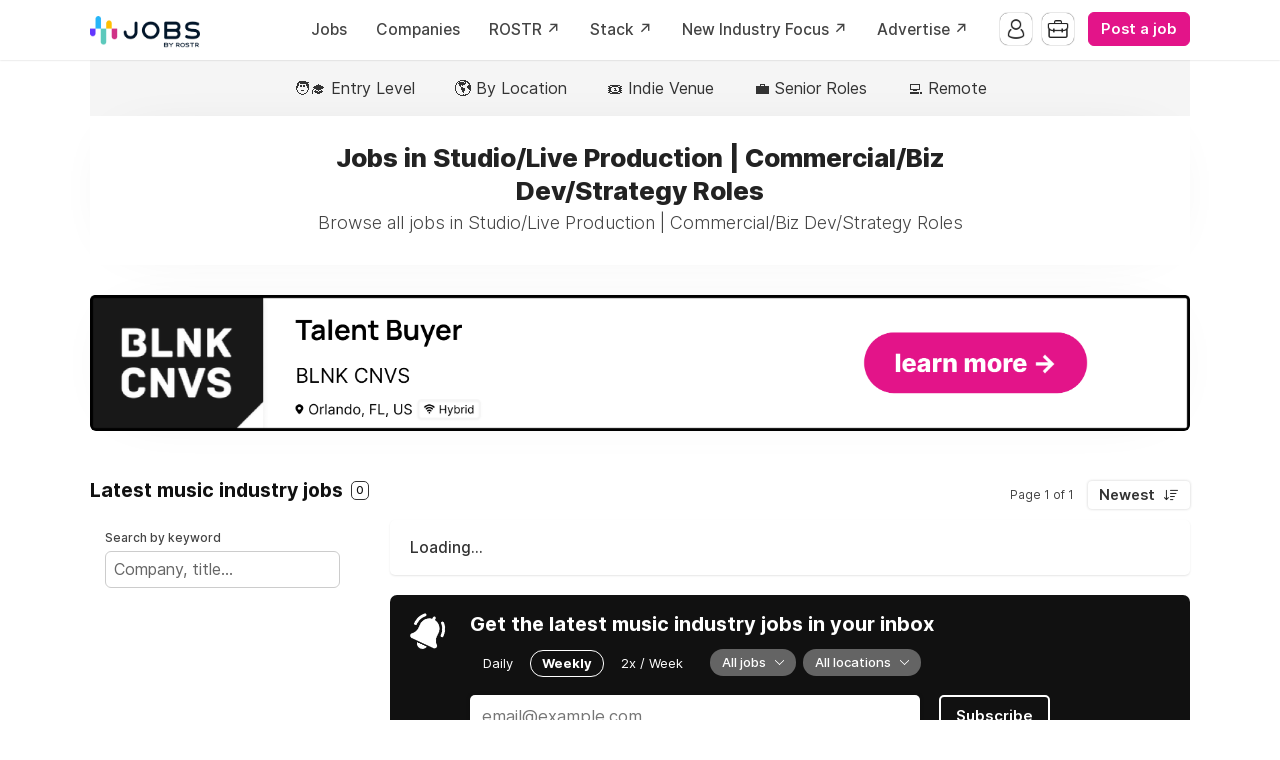

--- FILE ---
content_type: application/javascript
request_url: https://us-assets.i.posthog.com/array/phc_xdK3KC3M5XR3Veh4nzwhh5QwgwoHmNWFGDf6GuEPJO0/config.js
body_size: -79
content:
(function() {
  window._POSTHOG_REMOTE_CONFIG = window._POSTHOG_REMOTE_CONFIG || {};
  window._POSTHOG_REMOTE_CONFIG['phc_xdK3KC3M5XR3Veh4nzwhh5QwgwoHmNWFGDf6GuEPJO0'] = {
    config: {"token": "phc_xdK3KC3M5XR3Veh4nzwhh5QwgwoHmNWFGDf6GuEPJO0", "supportedCompression": ["gzip", "gzip-js"], "hasFeatureFlags": false, "captureDeadClicks": false, "capturePerformance": {"network_timing": true, "web_vitals": false, "web_vitals_allowed_metrics": null}, "autocapture_opt_out": false, "autocaptureExceptions": false, "analytics": {"endpoint": "/i/v0/e/"}, "elementsChainAsString": true, "errorTracking": {"autocaptureExceptions": false, "suppressionRules": []}, "logs": {"captureConsoleLogs": false}, "sessionRecording": false, "quotaLimited": ["recordings"], "heatmaps": true, "conversations": false, "surveys": false, "productTours": false, "defaultIdentifiedOnly": true},
    siteApps: []
  }
})();